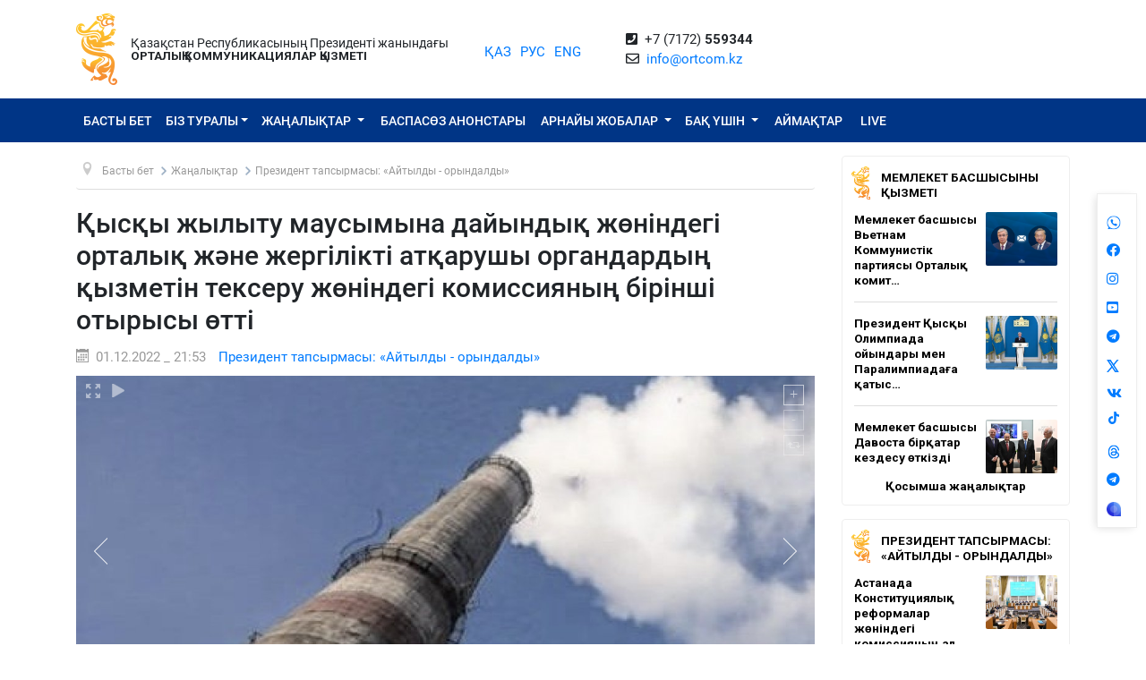

--- FILE ---
content_type: text/html; charset=UTF-8
request_url: https://ortcom.kz/kk/deyatelnost-pravitelstva/1669913602
body_size: 12342
content:
<!DOCTYPE html>
<html lang="kk-KK"
      class="no-js kk" xmlns="http://www.w3.org/1999/xhtml" xmlns:og="http://opengraphprotocol.org/schema/">
<head >
    <title>Қысқы жылыту маусымына дайындық жөніндегі орталық және жергілікті атқарушы органдардың қызметін тексеру жөніндегі комиссияның бірінші отырысы өтті</title>
    <meta name="keywords" content="ortcom" />
<meta name="description" />
<meta name="robots" content="all" />
<meta property="og:title" content="Қысқы жылыту маусымына дайындық жөніндегі орталық және жергілікті атқарушы органдардың қызметін тексеру жөніндегі комиссияның бірінші отырысы өтті" />
<meta property="og:site_name" content="СЦК при Президенте РК" />
<meta property="og:description" />
<meta property="og:url" content="https://ortcom.kz/kk/deyatelnost-pravitelstva/1669913602" />
<meta property="og:type" content="article" />
<meta property="og:locale" content="ru_RU" />
<meta property="og:image" content="https://ortcom.kz/cache/imagine/main_page_full/uploads/posts/638/8df/9fd/6388df9fd24ab633919966.jpg" />
<meta property="article:publisher" content="https://facebook.com/ortcom.kz/" />
<meta property="robots" content="all" />
<meta property="article:section" content="Президент тапсырмасы: &laquo;Айтылды - орындалды&raquo;" />
<meta property="article:published_time" content="2022-12-01T21:53:00+05:00" />
<meta property="article:modified_time" content="2022-12-01T21:57:39+05:00" />
<meta property="og:updated_time" content="2022-12-01T21:57:39+05:00" />
<meta property="twitter:card" content="summary_large_image" />
<meta property="twitter:title" content="Қысқы жылыту маусымына дайындық жөніндегі орталық және жергілікті атқарушы органдардың қызметін тексеру жөніндегі комиссияның бірінші отырысы өтті" />
<meta property="twitter:description" />
<meta property="og:image:alt" content="Қысқы жылыту маусымына дайындық жөніндегі орталық және жергілікті атқарушы органдардың қызметін тексеру жөніндегі комиссияның бірінші отырысы өтті" />
<meta property="twitter:image" content="https://ortcom.kz/cache/imagine/main_page_full/uploads/posts/638/8df/9fd/6388df9fd24ab633919966.jpg" />
<meta property="og:image:secure_url" content="https://ortcom.kz/cache/imagine/main_page_full/uploads/posts/638/8df/9fd/6388df9fd24ab633919966.jpg" />
<meta property="og:image:width" content="483" />
<meta property="og:image:height" content="254" />
<meta property="og:image:type" content="image/jpeg" />
<meta http-equiv="Content-Type" content="text/html; charset=utf-8" />
<meta charset="UTF-8" />

    <link rel="canonical" href="https://ortcom.kz/kk/deyatelnost-pravitelstva/1669913602"/>

    

    <meta name="yandex-verification" content="55b6d03c2c8d2522"/>
    <meta name="viewport" content="width=device-width, initial-scale=1, shrink-to-fit=no">
    <link href="/build/images/favicon.ico" rel="shortcut icon" type="image/vnd.microsoft.icon"/>
    <link rel="preload" href="/fonts/roboto-v20-latin_cyrillic-ext_cyrillic-regular.woff2" as="font" type="font/woff2"
          crossorigin>
    <link rel="preload" href="/fonts/roboto-v20-latin_cyrillic-ext_cyrillic-italic.woff2" as="font" type="font/woff2"
          crossorigin>
    <link rel="preload" href="/fonts/roboto-v20-latin_cyrillic-ext_cyrillic-500.woff2" as="font" type="font/woff2"
          crossorigin>
    <link rel="preload" href="/fonts/roboto-v20-latin_cyrillic-ext_cyrillic-500italic.woff2" as="font" type="font/woff2"
          crossorigin>
    <script>window.yaContextCb = window.yaContextCb || []</script>
    <script src="https://yandex.ru/ads/system/context.js" async></script>
            <link href="/kk/amp/deyatelnost-pravitelstva/1669913602"
          rel="amphtml"/>

                <script type="application/ld+json">{"@context":"https:\/\/schema.org","@type":"WebSite","@id":"https:\/\/ortcom.kz\/#website","url":"https:\/\/ortcom.kz\/","name":"\u049a\u0420 \u041f\u0440\u0435\u0437\u0438\u0434\u0435\u043d\u0442\u0456 \u0436\u0430\u043d\u044b\u043d\u0434\u0430\u0493\u044b \u041e\u041a\u049a","potentialAction":{"@type":"SearchAction","target":"https:\/\/ortcom.kz\/kk\/search\/?search_text={search_term_string}","query-input":"required name=search_term_string"}}</script>
        <script type="application/ld+json">{"@context":"http:\/\/schema.org","@type":"WebPage","headline":"\u0421\u041b\u0423\u0416\u0411\u0410 \u0426\u0415\u041d\u0422\u0420\u0410\u041b\u042c\u041d\u042b\u0425 \u041a\u041e\u041c\u041c\u0423\u041d\u0418\u041a\u0410\u0426\u0418\u0419","url":"https:\/\/ortcom.kz\/"}</script>
        <script type="application/ld+json">{"@context":"https:\/\/schema.org","@type":"Organization","@id":"https:\/\/ortcom.kz\/#organization","name":"\u0421\u041b\u0423\u0416\u0411\u0410 \u0426\u0415\u041d\u0422\u0420\u0410\u041b\u042c\u041d\u042b\u0425 \u041a\u041e\u041c\u041c\u0423\u041d\u0418\u041a\u0410\u0426\u0418\u0419","email":"info@ortcom.kz","url":"https:\/\/ortcom.kz\/","sameAs":["https:\/\/www.facebook.com\/ortcomkz\/","https:\/\/twitter.com\/ortcomkz","https:\/\/www.instagram.com\/sck_official\/","https:\/\/vk.com\/sckastana"],"address":{"@type":"PostalAddress","streetAddress":"\u0420\u0435\u0441\u043f\u0443\u0431\u043b\u0438\u043a\u0430 \u041a\u0430\u0437\u0430\u0445\u0441\u0442\u0430\u043d, \u0433. \u0410\u0441\u0442\u0430\u043d\u0430, \u0443\u043b. \u041a\u043e\u043d\u0430\u0435\u0432\u0430, \u0434. 4","addressLocality":"8","addressRegion":"Astana","postalCode":"010000","addressCountry":{"@type":"Country","name":"\u041a\u0430\u0437\u0430\u0445\u0441\u0442\u0430\u043d"}},"contactPoint":{"@type":"ContactPoint","telephone":"+77172559344","contactType":"technical support"},"logo":{"@type":"ImageObject","url":"https:\/\/ortcom.kz\/build\/images\/logo_bars.png","width":212,"height":25}}</script>
    

        <script type="application/ld+json">{"@context":"https:\/\/schema.org","@type":"NewsArticle","name":"\u049a\u044b\u0441\u049b\u044b \u0436\u044b\u043b\u044b\u0442\u0443 \u043c\u0430\u0443\u0441\u044b\u043c\u044b\u043d\u0430 \u0434\u0430\u0439\u044b\u043d\u0434\u044b\u049b \u0436\u04e9\u043d\u0456\u043d\u0434\u0435\u0433\u0456 \u043e\u0440\u0442\u0430\u043b\u044b\u049b \u0436\u04d9\u043d\u0435 \u0436\u0435\u0440\u0433\u0456\u043b\u0456\u043a\u0442\u0456 \u0430\u0442\u049b\u0430\u0440\u0443\u0448\u044b \u043e\u0440\u0433\u0430\u043d\u0434\u0430\u0440\u0434\u044b\u04a3 \u049b\u044b\u0437\u043c\u0435\u0442\u0456\u043d \u0442\u0435\u043a\u0441\u0435\u0440\u0443 \u0436\u04e9\u043d\u0456\u043d\u0434\u0435\u0433\u0456 \u043a\u043e\u043c\u0438\u0441\u0441\u0438\u044f\u043d\u044b\u04a3 \u0431\u0456\u0440\u0456\u043d\u0448\u0456 \u043e\u0442\u044b\u0440\u044b\u0441\u044b \u04e9\u0442\u0442\u0456","headline":"\u049a\u044b\u0441\u049b\u044b \u0436\u044b\u043b\u044b\u0442\u0443 \u043c\u0430\u0443\u0441\u044b\u043c\u044b\u043d\u0430 \u0434\u0430\u0439\u044b\u043d\u0434\u044b\u049b \u0436\u04e9\u043d\u0456\u043d\u0434\u0435\u0433\u0456 \u043e\u0440\u0442\u0430\u043b\u044b\u049b \u0436\u04d9\u043d\u0435 \u0436\u0435\u0440\u0433\u0456\u043b\u0456\u043a\u0442\u0456 \u0430\u0442\u049b\u0430\u0440\u0443\u0448\u044b \u043e\u0440\u0433\u0430\u043d\u0434\u0430\u0440\u0434\u044b\u04a3 \u049b\u044b\u0437\u043c\u0435\u0442\u0456\u043d \u0442\u0435\u043a\u0441\u0435\u0440\u0443 \u0436\u04e9\u043d\u0456\u043d\u0434\u0435\u0433\u0456 \u043a\u043e\u043c\u0438\u0441\u0441\u0438\u044f\u043d\u044b\u04a3 \u0431\u0456\u0440\u0456\u043d\u0448\u0456 \u043e\u0442\u044b\u0440\u044b\u0441\u044b \u04e9\u0442\u0442\u0456","description":"","articleBody":"\u0411\u04af\u0433\u0456\u043d \u049a\u0430\u0437\u0430\u049b\u0441\u0442\u0430\u043d \u0420\u0435\u0441\u043f\u0443\u0431\u043b\u0438\u043a\u0430\u0441\u044b \u041f\u0440\u0435\u0437\u0438\u0434\u0435\u043d\u0442\u0456 \u04d8\u043a\u0456\u043c\u0448\u0456\u043b\u0456\u0433\u0456 \u0411\u0430\u0441\u0448\u044b\u0441\u044b\u043d\u044b\u04a3 \u0431\u0456\u0440\u0456\u043d\u0448\u0456 \u043e\u0440\u044b\u043d\u0431\u0430\u0441\u0430\u0440\u044b \u0422\u0438\u043c\u0443\u0440 \u0421\u04af\u043b\u0435\u0439\u043c\u0435\u043d\u043e\u0432\u0442\u0456\u04a3 \u0442\u04e9\u0440\u0430\u0493\u0430\u043b\u044b\u0493\u044b\u043c\u0435\u043d \u049b\u044b\u0441\u049b\u044b \u0436\u044b\u043b\u044b\u0442\u0443 \u043c\u0430\u0443\u0441\u044b\u043c\u044b\u043d\u0430 \u0434\u0430\u0439\u044b\u043d\u0434\u044b\u049b \u0436\u04e9\u043d\u0456\u043d\u0434\u0435\u0433\u0456 \u043e\u0440\u0442\u0430\u043b\u044b\u049b \u0436\u04d9\u043d\u0435 \u0436\u0435\u0440\u0433\u0456\u043b\u0456\u043a\u0442\u0456 \u0430\u0442\u049b\u0430\u0440\u0443\u0448\u044b \u043e\u0440\u0433\u0430\u043d\u0434\u0430\u0440\u0434\u044b\u04a3 \u049b\u044b\u0437\u043c\u0435\u0442\u0456\u043d \u0442\u0435\u043a\u0441\u0435\u0440\u0443 \u0436\u04e9\u043d\u0456\u043d\u0434\u0435\u0433\u0456 \u043a\u043e\u043c\u0438\u0441\u0441\u0438\u044f\u043d\u044b\u04a3 \u0431\u0456\u0440\u0456\u043d\u0448\u0456 \u043e\u0442\u044b\u0440\u044b\u0441\u044b \u04e9\u0442\u0442\u0456.\r\n\r\n\u041e\u0442\u044b\u0440\u044b\u0441 \u0431\u0430\u0440\u044b\u0441\u044b\u043d\u0434\u0430 \u04af\u0437\u0434\u0456\u043a\u0441\u0456\u0437 \u0436\u044b\u043b\u0443 \u0431\u0435\u0440\u0443\u0434\u0456 \u049b\u0430\u043c\u0442\u0430\u043c\u0430\u0441\u044b\u0437 \u0435\u0442\u0443 \u0436\u04e9\u043d\u0456\u043d\u0434\u0435\u0433\u0456 \u0436\u0435\u0434\u0435\u043b \u0436\u04d9\u043d\u0435 \u0436\u04af\u0439\u0435\u043b\u0456 \u0448\u0430\u0440\u0430\u043b\u0430\u0440 \u049b\u0430\u0440\u0430\u0441\u0442\u044b\u0440\u044b\u043b\u0434\u044b.\r\n\r\n\u0416\u0438\u044b\u043d \u049b\u043e\u0440\u044b\u0442\u044b\u043d\u0434\u044b\u0441\u044b \u0431\u043e\u0439\u044b\u043d\u0448\u0430 \u043c\u044b\u043d\u0430\u0434\u0430\u0439 \u0442\u0430\u043f\u0441\u044b\u0440\u043c\u0430\u043b\u0430\u0440 \u0431\u0435\u0440\u0456\u043b\u0434\u0456:\r\n\r\n- \u04af\u0448 \u043a\u04af\u043d \u0456\u0448\u0456\u043d\u0434\u0435 \u0431\u0430\u0440\u043b\u044b\u049b \u044d\u043d\u0435\u0440\u0433\u0438\u044f \u043d\u044b\u0441\u0430\u043d\u044b \u043a\u0435\u0448\u0435\u043d\u0434\u0456, \u0441\u043e\u043d\u044b\u04a3 \u0456\u0448\u0456\u043d\u0434\u0435 \u0442\u0435\u0445\u043d\u0438\u043a\u0430\u043b\u044b\u049b \u0436\u0430\u0493\u0434\u0430\u0439\u044b\u043d\u0430 \u049b\u0430\u0440\u0430\u0439 \u049b\u0430\u0443\u0456\u043f\u0442\u0456\u043b\u0456\u043a \u0442\u04b1\u0440\u0493\u044b\u0434\u0430\u043d \u0442\u043e\u043f\u0442\u0430\u0440\u0493\u0430 \u0431\u04e9\u043b\u0456\u043d\u0441\u0456\u043d. \u041d\u0435\u0493\u04b1\u0440\u043b\u044b\u043c \u043e\u0441\u0430\u043b \u0436\u044b\u043b\u0443 \u044d\u043b\u0435\u043a\u0442\u0440 \u043e\u0440\u0442\u0430\u043b\u044b\u049b\u0442\u0430\u0440\u044b \u043c\u0435\u043d \u0436\u044b\u043b\u0443 \u0436\u0435\u043b\u0456\u043b\u0435\u0440\u0456 \u0431\u043e\u0439\u044b\u043d\u0448\u0430 \u043c\u0435\u043d\u0448\u0456\u043a \u0438\u0435\u043b\u0435\u0440\u0456, \u04d9\u043a\u0456\u043c\u0434\u0456\u043a\u0442\u0435\u0440 \u043c\u0435\u043d \u043c\u0438\u043d\u0438\u0441\u0442\u0440\u043b\u0456\u043a\u0442\u0435\u0440 \u0430\u0440\u0430\u0441\u044b\u043d\u0434\u0430 \u0431\u0456\u0440\u0456\u043d\u0448\u0456 \u043a\u0435\u0437\u0435\u043a\u0442\u0435 \u0430\u0442\u049b\u0430\u0440\u044b\u043b\u0430\u0442\u044b\u043d \u0456\u0441-\u04d9\u0440\u0435\u043a\u0435\u0442 \u0436\u043e\u0441\u043f\u0430\u0440\u044b \u0434\u0430\u0439\u044b\u043d\u0434\u0430\u043b\u0430\u0434\u044b;\r\n\r\n- \u04e9\u04a3\u0456\u0440\u043b\u0435\u0440\u0434\u0435 \u0436\u044b\u043b\u0443\u043c\u0435\u043d \u0436\u04d9\u043d\u0435 \u044d\u043b\u0435\u043a\u0442\u0440 \u049b\u0443\u0430\u0442\u044b\u043c\u0435\u043d \u049b\u0430\u043c\u0442\u0430\u043c\u0430\u0441\u044b\u0437 \u0435\u0442\u0435\u0442\u0456\u043d \u043d\u044b\u0441\u0430\u043d\u0434\u0430\u0440\u0434\u044b\u04a3 \u0456\u0441 \u0436\u04af\u0437\u0456\u043d\u0434\u0435 \u0434\u0430\u0439\u044b\u043d\u0434\u044b\u0493\u044b\u043d \u0442\u0435\u043a\u0441\u0435\u0440\u0443 \u04af\u0448\u0456\u043d \u0436\u0435\u0434\u0435\u043b \u0442\u043e\u043f\u0442\u0430\u0440 \u049b\u04b1\u0440\u044b\u043b\u0441\u044b\u043d;\r\n\r\n- \u049a\u0430\u0440\u0436\u044b \u043c\u0438\u043d\u0438\u0441\u0442\u0440\u0456 \u043c\u0435\u043d \u049a\u0430\u0440\u0436\u044b\u043b\u044b\u049b \u043c\u043e\u043d\u0438\u0442\u043e\u0440\u0438\u043d\u0433 \u0430\u0433\u0435\u043d\u0442\u0442\u0456\u0433\u0456 \u04d9\u0440\u0431\u0456\u0440 \u0437\u0430\u04a3\u0434\u044b \u0442\u04b1\u043b\u0493\u0430\u043d\u044b\u04a3 \u0442\u0430\u0440\u0438\u0444\u0442\u0456\u043a \u0441\u043c\u0435\u0442\u0430\u0441\u044b \u043c\u0435\u043d \u0438\u043d\u0432\u0435\u0441\u0442\u0438\u0446\u0438\u044f\u043b\u044b\u049b \u0431\u0430\u0493\u0434\u0430\u0440\u043b\u0430\u043c\u0430\u0441\u044b\u043d\u0430 \u0442\u0430\u043b\u0434\u0430\u0443 \u0436\u04af\u0440\u0433\u0456\u0437\u0456\u043f, \u043a\u0430\u043f\u0438\u0442\u0430\u043b\u0434\u044b \u0441\u044b\u0440\u0442\u049b\u0430 \u0448\u044b\u0493\u0430\u0440\u0443 \u044b\u049b\u0442\u0438\u043c\u0430\u043b\u0434\u044b\u0493\u044b\u043d \u0442\u0435\u043a\u0441\u0435\u0440\u0441\u0456\u043d;\r\n\r\n- \u0443\u04d9\u043a\u0456\u043b\u0435\u0442\u0442\u0456\u0026nbsp; \u043c\u0435\u043c\u043b\u0435\u043a\u0435\u0442\u0442\u0456\u043a \u043e\u0440\u0433\u0430\u043d\u0434\u0430\u0440\u0434\u044b\u04a3 \u0431\u0430\u049b\u044b\u043b\u0430\u0443-\u049b\u0430\u0434\u0430\u0493\u0430\u043b\u0430\u0443 \u0444\u0443\u043d\u043a\u0446\u0438\u044f\u043b\u0430\u0440\u044b\u043d \u043a\u04af\u0448\u0435\u0439\u0442\u0456\u043f, \u0436\u044b\u043b\u0443\u043c\u0435\u043d \u0436\u04d9\u043d\u0435 \u044d\u043b\u0435\u043a\u0442\u0440\u043c\u0435\u043d \u049b\u0430\u043c\u0442\u0430\u043c\u0430\u0441\u044b\u0437 \u0435\u0442\u0435\u0442\u0456\u043d \u043d\u044b\u0441\u0430\u043d\u0434\u0430\u0440\u0434\u044b\u04a3 \u043c\u0435\u043d\u0448\u0456\u043a \u0438\u0435\u043b\u0435\u0440\u0456\u043d\u0456\u04a3 \u0436\u0430\u0443\u0430\u043f\u043a\u0435\u0440\u0448\u0456\u043b\u0456\u0433\u0456\u043d \u0430\u0440\u0442\u0442\u044b\u0440\u0443 \u04af\u0448\u0456\u043d \u0441\u0430\u043b\u0430\u043b\u044b\u049b \u0437\u0430\u04a3\u0434\u0430\u0440 \u043c\u0435\u043d \u0437\u0430\u04a3\u0493\u0430 \u0442\u04d9\u0443\u0435\u043b\u0434\u0456 \u0430\u043a\u0442\u0456\u043b\u0435\u0440\u0433\u0435 \u0435\u043d\u0433\u0456\u0437\u0456\u043b\u0435\u0442\u0456\u043d \u04e9\u0437\u0433\u0435\u0440\u0456\u0441\u0442\u0435\u0440 \u04d9\u0437\u0456\u0440\u043b\u0435\u043d\u0441\u0456\u043d.","dateCreated":"2022-12-01T21:57:39+05:00","datePublished":"2022-12-01T16:53:00+00:00","dateModified":"2022-12-01T21:57:39+05:00","articleSection":"\u0416\u0430\u04a3\u0430\u043b\u044b\u049b\u0442\u0430\u0440","publisher":{"@type":"Organization","name":"Ortcom.kz","url":"\/","address":{"@type":"PostalAddress","streetAddress":"\u0443\u043b. \u041a\u043e\u043d\u0430\u0435\u0432\u0430, \u0434. 4","addressLocality":"\u0433. \u0410\u0441\u0442\u0430\u043d\u0430","addressRegion":"\u0410\u0441\u0442\u0430\u043d\u0430","postalCode":"010000","addressCountry":{"@type":"Country","name":"\u041a\u0430\u0437\u0430\u0445\u0441\u0442\u0430\u043d"}},"contactPoint":{"@type":"ContactPoint","telephone":"+77172559344","contactType":"technical support"},"logo":{"@type":"ImageObject","url":"https:\/\/ortcom.kz\/build\/images\/logo_bars.png","width":212,"height":25},"sameAs":["https:\/\/www.facebook.com\/ortcomkz\/","https:\/\/twitter.com\/ortcomkz","https:\/\/www.instagram.com\/sck_official\/","https:\/\/vk.com\/sckastana"]},"url":"https:\/\/ortcom.kz\/kk\/deyatelnost-pravitelstva\/1669913602","mainEntityOfPage":{"@type":"WebPage","@id":"https:\/\/ortcom.kz\/kk\/deyatelnost-pravitelstva\/1669913602","name":"\u049a\u044b\u0441\u049b\u044b \u0436\u044b\u043b\u044b\u0442\u0443 \u043c\u0430\u0443\u0441\u044b\u043c\u044b\u043d\u0430 \u0434\u0430\u0439\u044b\u043d\u0434\u044b\u049b \u0436\u04e9\u043d\u0456\u043d\u0434\u0435\u0433\u0456 \u043e\u0440\u0442\u0430\u043b\u044b\u049b \u0436\u04d9\u043d\u0435 \u0436\u0435\u0440\u0433\u0456\u043b\u0456\u043a\u0442\u0456 \u0430\u0442\u049b\u0430\u0440\u0443\u0448\u044b \u043e\u0440\u0433\u0430\u043d\u0434\u0430\u0440\u0434\u044b\u04a3 \u049b\u044b\u0437\u043c\u0435\u0442\u0456\u043d \u0442\u0435\u043a\u0441\u0435\u0440\u0443 \u0436\u04e9\u043d\u0456\u043d\u0434\u0435\u0433\u0456 \u043a\u043e\u043c\u0438\u0441\u0441\u0438\u044f\u043d\u044b\u04a3 \u0431\u0456\u0440\u0456\u043d\u0448\u0456 \u043e\u0442\u044b\u0440\u044b\u0441\u044b \u04e9\u0442\u0442\u0456"},"author":{"@type":"Person","name":"\u0421\u041b\u0423\u0416\u0411\u0410 \u0426\u0415\u041d\u0422\u0420\u0410\u041b\u042c\u041d\u042b\u0425 \u041a\u041e\u041c\u041c\u0423\u041d\u0418\u041a\u0410\u0426\u0418\u0419","url":"https:\/\/ortcom.kz\/"},"image":{"@type":"ImageObject","url":"https:\/\/ortcom.kz\/uploads\/posts\/638\/8df\/9fd\/6388df9fd24ab633919966.jpg","width":483,"height":254}}</script>
    <script type="application/ld+json">{"@context":"https:\/\/schema.org","@type":"hentry","entry-title":"\u049a\u044b\u0441\u049b\u044b \u0436\u044b\u043b\u044b\u0442\u0443 \u043c\u0430\u0443\u0441\u044b\u043c\u044b\u043d\u0430 \u0434\u0430\u0439\u044b\u043d\u0434\u044b\u049b \u0436\u04e9\u043d\u0456\u043d\u0434\u0435\u0433\u0456 \u043e\u0440\u0442\u0430\u043b\u044b\u049b \u0436\u04d9\u043d\u0435 \u0436\u0435\u0440\u0433\u0456\u043b\u0456\u043a\u0442\u0456 \u0430\u0442\u049b\u0430\u0440\u0443\u0448\u044b \u043e\u0440\u0433\u0430\u043d\u0434\u0430\u0440\u0434\u044b\u04a3 \u049b\u044b\u0437\u043c\u0435\u0442\u0456\u043d \u0442\u0435\u043a\u0441\u0435\u0440\u0443 \u0436\u04e9\u043d\u0456\u043d\u0434\u0435\u0433\u0456 \u043a\u043e\u043c\u0438\u0441\u0441\u0438\u044f\u043d\u044b\u04a3 \u0431\u0456\u0440\u0456\u043d\u0448\u0456 \u043e\u0442\u044b\u0440\u044b\u0441\u044b \u04e9\u0442\u0442\u0456","published":"2022-12-01T16:53:00+00:00","updated":"2022-12-01T21:57:39+05:00"}</script>
    <script type="application/ld+json">{"@context":"https:\/\/schema.org","@type":"BreadcrumbList","itemListElement":[{"@type":"ListItem","position":1,"item":{"@id":"https:\/\/ortcom.kz\/","url":"https:\/\/ortcom.kz\/","name":"\u049a\u044b\u0441\u049b\u044b \u0436\u044b\u043b\u044b\u0442\u0443 \u043c\u0430\u0443\u0441\u044b\u043c\u044b\u043d\u0430 \u0434\u0430\u0439\u044b\u043d\u0434\u044b\u049b \u0436\u04e9\u043d\u0456\u043d\u0434\u0435\u0433\u0456 \u043e\u0440\u0442\u0430\u043b\u044b\u049b \u0436\u04d9\u043d\u0435 \u0436\u0435\u0440\u0433\u0456\u043b\u0456\u043a\u0442\u0456 \u0430\u0442\u049b\u0430\u0440\u0443\u0448\u044b \u043e\u0440\u0433\u0430\u043d\u0434\u0430\u0440\u0434\u044b\u04a3 \u049b\u044b\u0437\u043c\u0435\u0442\u0456\u043d \u0442\u0435\u043a\u0441\u0435\u0440\u0443 \u0436\u04e9\u043d\u0456\u043d\u0434\u0435\u0433\u0456 \u043a\u043e\u043c\u0438\u0441\u0441\u0438\u044f\u043d\u044b\u04a3 \u0431\u0456\u0440\u0456\u043d\u0448\u0456 \u043e\u0442\u044b\u0440\u044b\u0441\u044b \u04e9\u0442\u0442\u0456"}},{"@type":"ListItem","position":2,"item":{"@id":"\/?_locale=kk","url":"\/?_locale=kk","name":"\u0411\u0430\u0441\u0442\u044b \u0431\u0435\u0442"}},{"@type":"ListItem","position":3,"item":{"@id":"\/kk\/novosti?subcategory=novosti","url":"\/kk\/novosti?subcategory=novosti","name":"\u0416\u0430\u04a3\u0430\u043b\u044b\u049b\u0442\u0430\u0440"}},{"@type":"ListItem","position":4,"item":{"@id":"\/kk\/deyatelnost-pravitelstva","url":"\/kk\/deyatelnost-pravitelstva","name":"\u041f\u0440\u0435\u0437\u0438\u0434\u0435\u043d\u0442 \u0442\u0430\u043f\u0441\u044b\u0440\u043c\u0430\u0441\u044b: \u00ab\u0410\u0439\u0442\u044b\u043b\u0434\u044b - \u043e\u0440\u044b\u043d\u0434\u0430\u043b\u0434\u044b\u00bb"}}]}</script>

                <link href="//cdnjs.cloudflare.com/ajax/libs/font-awesome/5.9.0/css/all.min.css" type="text/css"
              rel="stylesheet"/>
        <script src="https://kit.fontawesome.com/0d29cb5466.js" crossorigin="anonymous"></script>
        <link href="/build/app.2f50c3c0.css" type="text/css" rel="stylesheet"/>
        <link href="/custom.css" type="text/css" rel="stylesheet"/>
    

    <link rel="stylesheet" href="https://cdnjs.cloudflare.com/ajax/libs/unitegallery/1.7.40/css/unite-gallery.min.css"
          integrity="sha512-EViDct/SXnZMMG2ZDK7E2r3o/rDIwocOkVYpEvbMM/4Mr3on8V70n7dLcLdOrVyPuvEFyqQzya1YPNV1DFlf0g=="
          crossorigin="anonymous"/>
    <link rel="stylesheet" href="/build/content.510a19a0.css">

            <!-- Global site tag (gtag.js) - Google Analytics -->
    <script async src="https://www.googletagmanager.com/gtag/js?id=UA-125460867-1"></script>
    <script>
        window.dataLayer = window.dataLayer || [];

        function gtag() {
            dataLayer.push(arguments);
        }

        gtag('js', new Date());
        gtag('config', 'UA-125460867-1');
    </script>
        <!-- Yandex.Metrika counter -->
    <script type="text/javascript">
        (function (d, w, c) {
            (w[c] = w[c] || []).push(function () {
                try {
                    w.yaCounter50955062 = new Ya.Metrika2({
                        id: 50955062,
                        clickmap: true,
                        trackLinks: true,
                        accurateTrackBounce: true
                    });
                } catch (e) {
                }
            });

            var n = d.getElementsByTagName("script")[0],
                s = d.createElement("script"),
                f = function () {
                    n.parentNode.insertBefore(s, n);
                };
            s.type = "text/javascript";
            s.async = true;
            s.src = "https://mc.yandex.ru/metrika/tag.js";

            if (w.opera == "[object Opera]") {
                d.addEventListener("DOMContentLoaded", f, false);
            } else {
                f();
            }
        })(document, window, "yandex_metrika_callbacks2");
    </script>
    <noscript>
        <div><img src="https://mc.yandex.ru/watch/50955062" style="position:absolute; left:-9999px;" alt=""/></div>
    </noscript>
    <!-- /Yandex.Metrika counter -->

    <style>
        html {
            filter: grayscale(0) !important;
        }
    </style>
</head>
<body class="desktop">
        <div class="container d-flex xs-p-15">
        <div class="logo-top d-flex justify-content-center">
            <a href="/kk/" class="d-flex justify-content-center">
                <img src="/build/images/logo_bars.png" alt="ortcom.kz">
            </a>
        </div>

        <div class="titles d-flex flex-column justify-content-center xl-pl-15">
                            <div class="header__title">Қазақстан Республикасының Президенті жанындағы</div>
                <div class="header__title header__title--bold text-uppercase">ОРТАЛЫҚ КОММУНИКАЦИЯЛАР ҚЫЗМЕТІ</div>
                    </div>

        <div class="languages d-flex justify-content-center align-items-center">
            


<ul class="local-switcher d-flex justify-content-center  xs-mt-20">
    <li>
        <a href="/kk/deyatelnost-pravitelstva/1669913602" class="local-switcher__link local-switcher__link--active">ҚАЗ</a>
    </li>
    <li class="xs-ml-10">
        <a href="/ru/deyatelnost-pravitelstva/1669913602" class="local-switcher__link ">РУС</a>
    </li>
    <li class="xs-ml-10">
        <a href="/en/deyatelnost-pravitelstva/1669913602" class="local-switcher__link ">ENG</a>
    </li>
</ul>        </div>

            <div class="contacts d-flex justify-content-center align-items-center">
            <div>
                <i class="fas fa-phone-square">&nbsp;</i>
                +7 (7172) <strong>559344</strong>
                <br>
                <i class="far fa-envelope">&nbsp;</i>
                <a href="mailto:info@ortcom.kz">info@ortcom.kz</a>&nbsp;
            </div>
        </div>
        <div class="social d-flex justify-content-center align-items-center">
            <a href="https://whatsapp.com/channel/0029Va8NuFJ9xVJc0yKMAY2H" class="d-block"><img src="/uploads/wa-ic-bl.svg" alt="whats app" width="16" height="16"></a>
            <a href="https://www.facebook.com/ortcomkz" target="_blank" class="d-block"><i class="fab fa-facebook">&nbsp;</i></a>
            <a href="https://www.instagram.com/ortcom.kz" target="_blank" class="d-block"><i class="fab fa-instagram">&nbsp;</i></a>
            <a href="https://www.youtube.com/user/ortcomkz" target="_blank" class="d-block"><i class="fab fa-youtube-square">&nbsp;</i></a>
            <a href="https://t.me/ortcom_kz" target="_blank" class="d-block"><i class="fab fa-telegram">&nbsp;</i></a>
            <a href="https://twitter.com/ortcomkz" target="_blank" class="d-block"><img src="/twit-x-ic.png" class="icon-x-new2"></a>
            <a href="https://vk.com/ortcom__kz" target="_blank" class="d-block"><i class="fab fa-vk">&nbsp;</i></a>
            <a href="https://www.tiktok.com/@ortcom.kz" target="_blank" class="d-block tktk"><img src="/tiktok-logo.svg" style="height:14px;text-align:center;margin-top:-13px;margin-left:2px;"></a>
            <a href="https://www.threads.com/@ortcom.kz?hl=ru" class="d-block"><img src="/uploads/th-ic-bl.svg" alt="whats app" width="16" height="16"></a>
            <a href="https://t.me/AntiFakeCenter" target="_blank" class="d-block"><i class="fab fa-telegram">&nbsp;</i></a>
            <a href="https://aitu.io/categoriya/ortcom_kz/" target="_blank" rel="nofollow" class="d-block"><img src="/uploads/aitu.png" alt="aitu app" width="16" height="16"></a>
        </div>

    </div>
</header>    

<nav class="navigation navbar navbar-expand-lg bg-blue navbar-dark bg-primary justify-content-between"
     role="navigation">
    <div class="container">
        <a class="navbar-brand d-block d-sm-none" href="javascript:void(0)">Меню</a>

        <button class="navbar-toggler" type="button" data-toggle="collapse" data-target="#navbarToggleExternalContent"
                aria-controls="navbarNavDropdown" aria-expanded="false" aria-label="Toggle navigation">
            <span class="navbar-toggler-icon"></span>
        </button>

        <div class="navbar-collapse collapse" id="navbarToggleExternalContent">
            <ul class="nav nav-pills navbar-nav text-uppercase">
                <li class="nav-item ">
                    <a href="/kk/" class="nav-link">
                        Басты бет
                    </a>
                </li>
                <li class="nav-item  deeper dropdown parent">
                    <a href="javascript:void(0)"
                       class="nav-link dropdown-toggle"
                       id="navbarDropdownMenuAbout" data-toggle="dropdown" aria-haspopup="true" aria-expanded="false"
                    >Біз туралы</a>
                    <ul class="dropdown-menu" aria-labelledby="navbarDropdownMenuAbout">
                        <li class="">
                            <a href="/kk/obshchie-svedeniya">Жалпы мәліметтер</a>
                        </li>
                        <li class="">
                            <a href="/kk/predlozheniya">Басшылық</a>
                        </li>
                        <li class="">
                            <a href="/kk/kontaktnaya-informatsiya">Байланыс ақпараты</a>
                        </li>
                        <li class="">
                            <a href="/kk/pravovaya-informatsiya">Құқықтық ақпарат</a>
                        </li>
                        <li class="">
                            <a href="/kk/gosudarstvennye-zakupki">Мемлекеттік сатып алулар</a>
                        </li>

                        <li class="">
                                                        <a href="https://ortcom.kz/press/baspasoz-ortalygy.html">
                                                                    Баспасөз орталығының мүмкіндіктері
                                </a>
                        </li>
                    </ul>
                </li>
                <li class="nav-item  deeper dropdown parent">
                    <a href="javascript:void(0)"
                       class="nav-link dropdown-toggle"
                       id="navbarDropdownMenuNews" data-toggle="dropdown" aria-haspopup="true" aria-expanded="false">
                        Жаңалықтар
                    </a>
                    <ul class="dropdown-menu" aria-labelledby="navbarDropdownMenuNews">
                        <li class="">
                            <a href="/kk/novosti">
                                Жаңалықтар
                            </a>
                        </li>

                        <li class="">
                            <a href="/kk/region-news">
                                                                                                    Аймақтар жаңалықтары
                                                                                            </a>
                        </li>

                        <li class="">
                            <a href="/kk/deyatelnost-glavy-gosudarstva">Мемлекет басшысының қызметі</a>
                        </li>
                        <li class="">
                            <a href="/kk/world-smi">
                                                                                                    Әлемдік БАҚ назарында
                                                                                            </a>
                        </li>
                        <li class="">
                            <a href="/kk/deyatelnost-pravitelstva">
                                                                                                    Президент тапсырмасы: «Айтылды - орындалды»
                                                                                            </a>
                        </li>
                    </ul>
                </li>
                <li class="nav-item press-anonsy ">
                    <a href="/kk/ism-press-anonsy">Баспасөз анонстары</a>
                </li>
                <li class="nav-item spetsproekty deeper dropdown parent ">
                    <a href="javascript:void(0)"
                       class="nav-link dropdown-toggle"
                       id="navbarDropdownMenuSpetsproekty" data-toggle="dropdown" aria-haspopup="true"
                       aria-expanded="false">
                        Арнайы жобалар
                    </a>
                    <ul class="dropdown-menu" aria-labelledby="navbarDropdownMenuSpetsproekty">
                        <li class="">
                            <a href="/kk/soyle">Көшпелі брифингтер</a>
                        </li>
                        <li class="">
                            <a href="/kk/ekspertnoe-obsuzhdenie">Сараптамалық талқылау</a>
                        </li>
                    </ul>
                </li>
                <li class="nav-item ism deeper dropdown parent ">
                    <a href="javascript:void(0)"
                       class="nav-link dropdown-toggle"
                       id="navbarDropdownMenuSMI" data-toggle="dropdown" aria-haspopup="true" aria-expanded="false">
                        БАҚ үшін
                    </a>
                    <ul class="dropdown-menu" aria-labelledby="navbarDropdownMenuSMI">
                        <li class="">
                            <a href="/kk/press-relizy">ОКҚ баспасөз іс-шаралары</a>
                        </li>
                        <li class="">
                            <a href="/kk/infografika">Инфографика</a>
                        </li>
                        <li class="">
                            <a href="/kk/video">Видео</a>
                        </li>
                        <li class="">
                            <a href="/kk/fotobank">БАҚ-қа арналған Фотобанк</a>
                        </li>
                                                                                                <li class="">
                            <a href="/kk/accreditation-smi">
                                БАҚ өкілдерін аккредиттеу
                            </a>
                        </li>
                    </ul>
                </li>
                <li class="nav-item rsk ">
                    <a href="/kk/rsk" class="">Аймақтар</a>
                </li>

                                    <li class="nav-item live ">
                        <a href="/kk/live" class="">
                            <span class="">LIVE</span>
                        </a>
                    </li>
                            </ul>
            <form class="form-inline d-block d-sm-none" method="get" action="https://ortcom.kz/kk/search/">
                <input class="form-control mr-sm-2" type="search" placeholder="Сайт бойынша іздеу"
                       aria-label="Іздеу...">
                <button class="btn btn-primary btn-block xs-mt-10" type="submit">Сайт бойынша іздеу</button>
            </form>
        </div>
    </div>

</nav>
    <div class="container content">
        <div class="row">
            <div class="col-lg-9">
                <ul itemscope="" itemtype="https://schema.org/BreadcrumbList" class="breadcrumb xs-mt-20 xs-mb-20">
    <li class="active">
        <span class="divider icon-location"></span>
    </li>

            <li itemprop="itemListElement" itemscope="" itemtype="https://schema.org/ListItem">
            <a itemprop="item" href="/?_locale=kk" class="pathway">
                <span itemprop="name">Басты бет</span>
            </a>

                            <span class="divider">
                    <img src="/build/images/divider.png" alt="">
                </span>
            
            <meta itemprop="position" content="1">
        </li>
            <li itemprop="itemListElement" itemscope="" itemtype="https://schema.org/ListItem">
            <a itemprop="item" href="/kk/novosti?subcategory=novosti" class="pathway">
                <span itemprop="name">Жаңалықтар</span>
            </a>

                            <span class="divider">
                    <img src="/build/images/divider.png" alt="">
                </span>
            
            <meta itemprop="position" content="2">
        </li>
            <li itemprop="itemListElement" itemscope="" itemtype="https://schema.org/ListItem">
            <a itemprop="item" href="/kk/deyatelnost-pravitelstva" class="pathway">
                <span itemprop="name">Президент тапсырмасы: «Айтылды - орындалды»</span>
            </a>

            
            <meta itemprop="position" content="3">
        </li>
    
                
            
                        
                        
        </ul>

                <div class="item-page" itemscope="" itemtype="https://schema.org/Article">
                    <meta itemprop="inLanguage" content="kk-KK">

                    <h1 itemprop="headline" class="title">Қысқы жылыту маусымына дайындық жөніндегі орталық және жергілікті атқарушы органдардың қызметін тексеру жөніндегі комиссияның бірінші отырысы өтті</h1>

                    <dl class="article-info muted xs-mb-10">
                        <dt class="article-info-term xs-mb-0"></dt>
                        <dd class="published d-inline-block xs-mb-0">
                            <span class="icon-calendar d-inline-block xs-mr-10" aria-hidden="true"></span>
                            <time>01.12.2022 _ 21:53</time>
                            <time datetime="2022-12-01T16:53:00+00:00" itemprop="datePublished"></time>
                            <time itemprop="dateModified" datetime="2022-12-01T16:53:00+00:00"></time>
                        </dd>
                        <dd class="category-name d-inline-block xs-mr-0 xs-ml-10 xs-mb-0">
                            <a href="/kk/deyatelnost-pravitelstva"
                               itemprop="genre">Президент тапсырмасы: «Айтылды - орындалды»</a>
                        </dd>
                        <dd itemprop="author" class="d-none xs-mr-0 xs-mb-0">ҚР Президенті жанындағы ОКҚ</dd>
                        <dd itemprop="publisher" itemscope="" itemtype="http://schema.org/Organization"
                            class="d-none xs-mr-0 xs-mb-0">
                            <span itemprop="name">ҚР Президенті жанындағы ОКҚ</span>

                            <div itemprop="logo" itemscope="" itemtype="https://schema.org/ImageObject">
                                <img itemprop="url image" src="/build/images/logo_bars.png">
                            </div>
                        </dd>
                        <dd itemscope="" itemprop="mainEntityOfPage" itemtype="https://schema.org/WebPage"
                            itemid="/kk/deyatelnost-pravitelstva/1669913602"
                            content="Қысқы жылыту маусымына дайындық жөніндегі орталық және жергілікті атқарушы органдардың қызметін тексеру жөніндегі комиссияның бірінші отырысы өтті" class="xs-mb-0"></dd>
                    </dl>

                                        
                                            <div class="item-image xs-mb-20 " id="gallery">
                                                            <img src="https://ortcom.kz/cache/imagine/1200/uploads/posts/638/8df/9fd/6388df9fd24ab633919966.jpg"
                                     alt=""
                                     data-description=""
                                     itemprop="image"
                                >
                                                    </div>
                    
                    <div class="articleBody xs-mt-10 xs-mb-20" itemprop="articleBody">
                        <p style="text-align:justify">Бүгін Қазақстан Республикасы Президенті Әкімшілігі Басшысының бірінші орынбасары Тимур Сүлейменовтің төрағалығымен қысқы жылыту маусымына дайындық жөніндегі орталық және жергілікті атқарушы органдардың қызметін тексеру жөніндегі комиссияның бірінші отырысы өтті.</p>

<p style="text-align:justify">Отырыс барысында үздіксіз жылу беруді қамтамасыз ету жөніндегі жедел және жүйелі шаралар қарастырылды.</p>

<p style="text-align:justify">Жиын қорытындысы бойынша мынадай тапсырмалар берілді:</p>

<p style="text-align:justify">- үш күн ішінде барлық энергия нысаны кешенді, соның ішінде техникалық жағдайына қарай қауіптілік тұрғыдан топтарға бөлінсін. Неғұрлым осал жылу электр орталықтары мен жылу желілері бойынша меншік иелері, әкімдіктер мен министрліктер арасында бірінші кезекте атқарылатын іс-әрекет жоспары дайындалады;</p>

<p style="text-align:justify">- өңірлерде жылумен және электр қуатымен қамтамасыз ететін нысандардың іс жүзінде дайындығын тексеру үшін жедел топтар құрылсын;</p>

<p style="text-align:justify">- Қаржы министрі мен Қаржылық мониторинг агенттігі әрбір заңды тұлғаның тарифтік сметасы мен инвестициялық бағдарламасына талдау жүргізіп, капиталды сыртқа шығару ықтималдығын тексерсін;</p>

<p style="text-align:justify">- уәкілетті&nbsp; мемлекеттік органдардың бақылау-қадағалау функцияларын күшейтіп, жылумен және электрмен қамтамасыз ететін нысандардың меншік иелерінің жауапкершілігін арттыру үшін салалық заңдар мен заңға тәуелді актілерге енгізілетін өзгерістер әзірленсін.</p>
                    </div>
                </div>

                <div class="telegram">
                    <table border="0">
                        <tbody>
                        <tr>
                            <td>
                                <img border="0" src="/build/images/content/telegram.svg" width="48"
                                     height="48">
                            </td>
                                                            <td>
                                    <div style="padding: 10px">Брифингтерден хабардар болғыңыз келе ме?<br>
                                        Біздің <a target="_blank" href="https://t.me/ortcom_kz">Telegram каналға</a> жазылыңыз!
                                    </div>
                                </td>
                            
                        </tr>
                        </tbody>
                    </table>
                </div>

                <div class="socicons xs-mb-40">
                    <div class="ya-share2"
                         data-services="vkontakte,facebook,odnoklassniki,moimir,twitter,whatsapp,telegram"
                         data-counter=""></div>
                </div>
            </div>
            <div class="col-3 ">

                <div class="banner_right">
                    <div class="banner_app">

                    </div>
                </div>

                <div class="last-items pb-10">
    <div class="nspMain">
        <table class="title-tab" border="0" cellspacing="0" cellpadding="0">
            <tbody>
            <tr>
                <td class="title-tab__image">
                    <img border="0" src="/build/images/logo_title.png" width="21" height="37">
                </td>
                <td class="title-tab__title">
                    <a href="/kk/deyatelnost-glavy-gosudarstva" class="title-tab__link">
                        Мемлекет басшысының қызметі
                    </a>
                </td>
            </tr>
            </tbody>
        </table>

        <div class="last-items__items">
                                            <div class="d-flex item-wrapper">
                    <div class="item d-flex">
                        <div>
                            <h4 class="item__title d-block">
                                <a href="/kk/deyatelnost-glavy-gosudarstva/1769267588"
                                   class="item__link"
                                   title="Мемлекет басшысы Вьетнам Коммунистік партиясы Орталық комитетінің Бас хатшысына құттықтау жеделхатын жолдады"
                                   target="_self">Мемлекет басшысы Вьетнам Коммунистік партиясы Орталық комит…</a>
                            </h4>
                        </div>
                        <div>
                                                            <a href="/kk/deyatelnost-glavy-gosudarstva/1769267588"
                                   class="item"
                                >
                                    <img src="/build/images/lazy-load.png"
                                         data-src="https://ortcom.kz/cache/imagine/275x175/uploads/posts/697/4e1/cc6/6974e1cc6e75c872920862.png"                                         alt="Мемлекет басшысы Вьетнам Коммунистік партиясы Орталық комитетінің Бас хатшысына құттықтау жеделхатын жолдады"
                                         title="Мемлекет басшысы Вьетнам Коммунистік партиясы Орталық комитетінің Бас хатшысына құттықтау жеделхатын жолдады"
                                         class="item__image lazy"
                                    >
                                </a>
                                                    </div>
                    </div>
                </div>
                                            <div class="d-flex item-wrapper">
                    <div class="item d-flex">
                        <div>
                            <h4 class="item__title d-block">
                                <a href="/kk/deyatelnost-glavy-gosudarstva/1769169969"
                                   class="item__link"
                                   title="Президент Қысқы Олимпиада ойындары мен Паралимпиадаға қатысатын ұлттық құрама мүшелеріне Мемлекеттік туды тапсырды"
                                   target="_self">Президент Қысқы Олимпиада ойындары мен Паралимпиадаға қатыс…</a>
                            </h4>
                        </div>
                        <div>
                                                            <a href="/kk/deyatelnost-glavy-gosudarstva/1769169969"
                                   class="item"
                                >
                                    <img src="/build/images/lazy-load.png"
                                         data-src="https://ortcom.kz/cache/imagine/275x175/uploads/posts/697/363/cd5/697363cd5c9bc469672621.jpg"                                         alt="Президент Қысқы Олимпиада ойындары мен Паралимпиадаға қатысатын ұлттық құрама мүшелеріне Мемлекеттік туды тапсырды"
                                         title="Президент Қысқы Олимпиада ойындары мен Паралимпиадаға қатысатын ұлттық құрама мүшелеріне Мемлекеттік туды тапсырды"
                                         class="item__image lazy"
                                    >
                                </a>
                                                    </div>
                    </div>
                </div>
                                            <div class="d-flex item-wrapper">
                    <div class="item d-flex">
                        <div>
                            <h4 class="item__title d-block">
                                <a href="/kk/deyatelnost-glavy-gosudarstva/1769092480"
                                   class="item__link"
                                   title="Мемлекет басшысы Давоста бірқатар кездесу өткізді"
                                   target="_self">Мемлекет басшысы Давоста бірқатар кездесу өткізді</a>
                            </h4>
                        </div>
                        <div>
                                                            <a href="/kk/deyatelnost-glavy-gosudarstva/1769092480"
                                   class="item"
                                >
                                    <img src="/build/images/lazy-load.png"
                                         data-src="https://ortcom.kz/cache/imagine/275x175/uploads/posts/697/235/dde/697235dde976b953608267.jpg"                                         alt="Мемлекет басшысы Давоста бірқатар кездесу өткізді"
                                         title="Мемлекет басшысы Давоста бірқатар кездесу өткізді"
                                         class="item__image lazy"
                                    >
                                </a>
                                                    </div>
                    </div>
                </div>
                    </div>

        <div align="center" class="homepage-news-more">
            <a href="/kk/deyatelnost-glavy-gosudarstva" class="title-tab__link">
                Қосымша жаңалықтар
            </a>
        </div>
    </div>
</div>
                <div class="last-items pb-10">
    <div class="nspMain">
        <table class="title-tab" border="0" cellspacing="0" cellpadding="0">
            <tbody>
            <tr>
                <td class="title-tab__image">
                    <img border="0" src="/build/images/logo_title.png" width="21" height="37">
                </td>
                <td class="title-tab__title">
                    <a href="/kk/deyatelnost-pravitelstva" class="title-tab__link">
                        Президент тапсырмасы: «Айтылды - орындалды»
                    </a>
                </td>
            </tr>
            </tbody>
        </table>

        <div class="last-items__items">
                                            <div class="d-flex item-wrapper">
                    <div class="item d-flex">
                        <div>
                            <h4 class="item__title d-block">
                                <a href="/kk/deyatelnost-pravitelstva/1769264523"
                                   class="item__link"
                                   title="Астанада Конституциялық реформалар жөніндегі комиссияның алғашқы отырысы өтті"
                                   target="_self">Астанада Конституциялық реформалар жөніндегі комиссияның ал…</a>
                            </h4>
                        </div>
                        <div>
                                                            <a href="/kk/deyatelnost-pravitelstva/1769264523"
                                   class="item"
                                >
                                    <img src="/build/images/lazy-load.png"
                                         data-src="https://ortcom.kz/cache/imagine/275x175/uploads/posts/697/4d6/e5e/6974d6e5e07b5724756788.jpg"                                         alt="Астанада Конституциялық реформалар жөніндегі комиссияның алғашқы отырысы өтті"
                                         title="Астанада Конституциялық реформалар жөніндегі комиссияның алғашқы отырысы өтті"
                                         class="item__image lazy"
                                    >
                                </a>
                                                    </div>
                    </div>
                </div>
                                            <div class="d-flex item-wrapper">
                    <div class="item d-flex">
                        <div>
                            <h4 class="item__title d-block">
                                <a href="/kk/deyatelnost-pravitelstva/1769167286"
                                   class="item__link"
                                   title="Денсаулық сақтау министрлігі Мемлекет басшысының тапсырмаларын орындау бойынша іс-шаралар жоспарын қабылдады"
                                   target="_self">Денсаулық сақтау министрлігі Мемлекет басшысының тапсырмала…</a>
                            </h4>
                        </div>
                        <div>
                                                            <a href="/kk/deyatelnost-pravitelstva/1769167286"
                                   class="item"
                                >
                                    <img src="/build/images/lazy-load.png"
                                         data-src="https://ortcom.kz/cache/imagine/275x175/uploads/posts/697/35a/fb0/69735afb0fbbe769279493.jpg"                                         alt="Денсаулық сақтау министрлігі Мемлекет басшысының тапсырмаларын орындау бойынша іс-шаралар жоспарын қабылдады"
                                         title="Денсаулық сақтау министрлігі Мемлекет басшысының тапсырмаларын орындау бойынша іс-шаралар жоспарын қабылдады"
                                         class="item__image lazy"
                                    >
                                </a>
                                                    </div>
                    </div>
                </div>
                                            <div class="d-flex item-wrapper">
                    <div class="item d-flex">
                        <div>
                            <h4 class="item__title d-block">
                                <a href="/kk/deyatelnost-pravitelstva/1769164158"
                                   class="item__link"
                                   title="Fabe Polska компаниясы Қазақстанда құны 69 млрд теңге болатын жылыжай кешенін салады"
                                   target="_self">Fabe Polska компаниясы Қазақстанда құны 69 млрд теңге болат…</a>
                            </h4>
                        </div>
                        <div>
                                                            <a href="/kk/deyatelnost-pravitelstva/1769164158"
                                   class="item"
                                >
                                    <img src="/build/images/lazy-load.png"
                                         data-src="https://ortcom.kz/cache/imagine/275x175/uploads/posts/697/34e/315/69734e3153fb3781713807.jpeg"                                         alt="Fabe Polska компаниясы Қазақстанда құны 69 млрд теңге болатын жылыжай кешенін салады"
                                         title="Fabe Polska компаниясы Қазақстанда құны 69 млрд теңге болатын жылыжай кешенін салады"
                                         class="item__image lazy"
                                    >
                                </a>
                                                    </div>
                    </div>
                </div>
                    </div>

        <div align="center" class="homepage-news-more">
            <a href="/kk/deyatelnost-pravitelstva" class="title-tab__link">
                Қосымша жаңалықтар
            </a>
        </div>
    </div>
</div>

                <div class="right-search">
                    <form action="https://ortcom.kz/kk/search/" method="get" class="form-inline justify-content-between">
                        <input name="q" id="right-search-input" maxlength="200"
                               class="inputbox search-query input-medium" type="search"
                               placeholder="Іздеу...">
                        <button class="btn">Іздеу...</button>
                    </form>
                </div>

                <div class="banner_right">
                    <div class="banner_app">

                    </div>
                    <div class="banner_app">
                                                    <a href="https://ortcom.kz/press/baspasoz-ortalygy.html">
                                <img src="/build/images/banners/banner_press.jpg">
                            </a>
                                            </div>
                    <div class="banner_app antf">
                        <a href="https://t.me/AntiFakeCenter">
                            <img src="/build/images/banners/ntfbn.jpeg">
                        </a>
                    </div>
                    <div class="banner_app">
                        <a href="https://apps.apple.com/kz/app/ortcom-kz/id1466118401">
                            <img src="/build/images/banners/banner_app.jpg">
                        </a>
                    </div>
                </div>

            </div>
        </div>
    </div>
    <div class="footer">
    <div class="footer__wrapper">
        <div class="footer1">
            <table border="0" cellspacing="0" cellpadding="0" width="100%" class="xs-mb-20">
                <tbody>
                <tr>
                    <td class="">
                        <img src="/build/images/logo_bars_gray.png"
                             width="35"
                             height="60"
                             border="0">
                    </td>
                    <td class="footer1__title">
                                                                                            </td>
                </tr>
                </tbody>
            </table>

                                            </div>

        <div class="footer2">
            <h3>Мәзір</h3>

            <ul class="nav menu">
                <li class=" ">
                    <a href="/kk/">Басты бет</a>
                </li>
                <li class=" ">
                    <a href="/kk/ism-press-anonsy">Баспасөз анонстары</a>
                </li>
                <li class=" ">
                    <a href="/kk/rsk">Аймақтар</a>
                </li>
            </ul>
            <a class="partdiv1" title="Новости о банках, кредитах и инвестициях Казахстана" target="_blank" href="https://finratings.kz/" style="color: #fff;font-size: 1px; text-decoration: none;position: absolute; top: -70px;" rel="dofollow">Новости о банках, кредитах и инвестициях Казахстана</a>
        </div>

        <div class="footer3">
            <h3>ОКҚ әлеуметтік желілерде</h3>

            <div class="custom">
                <p>
                    <a href="https://www.facebook.com/ortcomkz" class="footer3__link">
                        <i class="fab fa-facebook">&nbsp;</i>
                    </a>
                    <a href="https://twitter.com/ortcomkz" class="footer3__link"><img src="/twit-ic-gray.png" class="icon-x-new"></a>
                    <a href="https://www.instagram.com/ortcom.kz" class="footer3__link"><i class="fab fa-instagram">&nbsp;</i></a>
                    <a href="https://vk.com/ortcom__kz" class="footer3__link"><i class="fab fa-vk">&nbsp;</i></a>
                    <a href="https://t.me/ortcom_kz" class="footer3__link"><i
                                class="fab fa-telegram">&nbsp;</i></a>
                    <a href="https://www.tiktok.com/@ortcom.kz" class="footer3__link tk"><svg xmlns="http://www.w3.org/2000/svg" height="1em" viewBox="0 0 448 512"><!--! Font Awesome Free 6.4.0 by @fontawesome - https://fontawesome.com License - https://fontawesome.com/license (Commercial License) Copyright 2023 Fonticons, Inc. --><path d="M448,209.91a210.06,210.06,0,0,1-122.77-39.25V349.38A162.55,162.55,0,1,1,185,188.31V278.2a74.62,74.62,0,1,0,52.23,71.18V0l88,0a121.18,121.18,0,0,0,1.86,22.17h0A122.18,122.18,0,0,0,381,102.39a121.43,121.43,0,0,0,67,20.14Z"/></svg></a>
                    <a href="https://www.threads.com/@ortcom.kz?hl=ru" class="footer3__link"><img src="/uploads/th-ic-25.svg" alt="whats app" width="23" height="23"></a>
                    <a href="https://whatsapp.com/channel/0029Va8NuFJ9xVJc0yKMAY2H" class="footer3__link"><img src="/uploads/wa-ic25.svg" alt="whats app" width="23" height="23"></a>
                    <a href="https://play.google.com/store/apps/details?id=kz.aboka.sn&amp;hl=ru" class="footer3__link"><i
                                class="fab fa-google-play"></i></a>
                    <a href="https://apps.apple.com/kz/app/ortcom-kz/id1466118401" class="footer3__link"><i
                                class="fab fa-app-store-ios"></i></a>
                    <a href="https://t.me/AntiFakeCenter" class="footer3__link"><i
                                class="fab fa-telegram">&nbsp;</i></a>
                    <a href="https://aitu.io/categoriya/ortcom_kz/" rel="nofollow" class="footer3__link"><img src="/uploads/aitu1.png" class="icon-x-new"></a>
                </p>
            </div>
        </div>

        <div class="footer4">
            <h3>Статистика</h3>

                            <!--LiveInternet counter--><a href="https://www.liveinternet.ru/click"
                                              target="_blank"><img id="licntF4E1" width="31" height="31" style="border:0"
                                                                   title="LiveInternet"
                                                                   src="[data-uri]"
                                                                   alt=""/></a><script>(function(d,s){d.getElementById("licntF4E1").src=
                    "https://counter.yadro.ru/hit?t41.6;r"+escape(d.referrer)+
                    ((typeof(s)=="undefined")?"":";s"+s.width+"*"+s.height+"*"+
                        (s.colorDepth?s.colorDepth:s.pixelDepth))+";u"+escape(d.URL)+
                    ";h"+escape(d.title.substring(0,150))+";"+Math.random()})
                (document,screen)</script><!--/LiveInternet-->

            
        </div>
    </div>
</div>
        <script src="/build/app.982dbbf2.js" defer></script>
        <script src="https://cdn.gravitec.net/storage/f5e264bdf062f2a77bd7e9cba78675ba/client.js" async></script>
    
                                <script src="https://ajax.googleapis.com/ajax/libs/jquery/3.5.1/jquery.min.js"></script>

    <script src="https://cdnjs.cloudflare.com/ajax/libs/unitegallery/1.7.40/js/unitegallery.min.js"
            integrity="sha512-q0Tx9njjBh0TfH3nPC2HfQbLXRyq27yx22U9zdj7nwH97SfIbnvAwTqpjwowq2dDZBe2k84sx/GdEZwzHsDqUQ=="
            crossorigin="anonymous"></script>
    <script src="https://cdnjs.cloudflare.com/ajax/libs/unitegallery/1.7.40/themes/compact/ug-theme-compact.min.js"
            integrity="sha512-P+r4XPh9wlAhpiil1kwND0siexRquKIMxLBD8v4sN9SZYr4bOGbxqr3SjzciYvya/p2oOrbKUcFSvY1kaF6reA=="
            crossorigin="anonymous"></script>

    <script type="text/javascript">
        jQuery(document).ready(function () {
            jQuery("#gallery").unitegallery({
                gallery_theme: "compact",
                slider_enable_text_panel: true,			 //true,false - enable the text panel
                slider_textpanel_always_on: true,			 //true,false - text panel are always on, false - show only on mouseover
            });
        });
    </script>

    <script src="//yastatic.net/es5-shims/0.0.2/es5-shims.min.js"></script>
    <script src="//yastatic.net/share2/share.js"></script>

    <script src="/build/content.8fe93228.js" defer></script>
</body>
</html>
